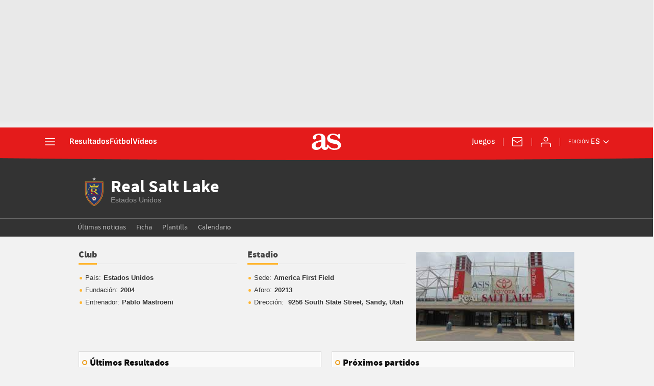

--- FILE ---
content_type: application/x-javascript;charset=utf-8
request_url: https://smetrics.as.com/id?d_visid_ver=5.5.0&d_fieldgroup=A&mcorgid=2387401053DB208C0A490D4C%40AdobeOrg&mid=39850564608060635186735587598591902054&ts=1769312505895
body_size: -36
content:
{"mid":"39850564608060635186735587598591902054"}